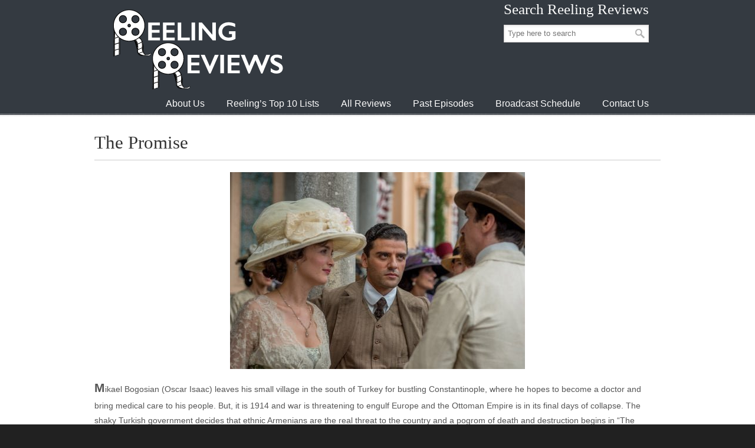

--- FILE ---
content_type: text/html; charset=UTF-8
request_url: https://www.reelingreviews.com/reviews/the-promise/
body_size: 13466
content:
<!DOCTYPE html>
<html lang="en-US">
<head>
		<meta charset="UTF-8">
	<meta name="viewport" content="width=device-width, initial-scale=1.0">
	<link rel="profile" href="https://gmpg.org/xfn/11">
	<style type="text/css">.wpfts-result-item .wpfts-smart-excerpt {}.wpfts-result-item .wpfts-not-found {color:#808080;font-size:0.9em;}.wpfts-result-item .wpfts-score {color:#006621;font-size:0.9em;}.wpfts-shift {margin-left:40px;}.wpfts-result-item .wpfts-download-link {color:#006621;font-size:0.9em;}.wpfts-result-item .wpfts-file-size {color:#006621;font-size:0.9em;}</style><meta name='robots' content='index, follow, max-image-preview:large, max-snippet:-1, max-video-preview:-1' />

	<!-- This site is optimized with the Yoast SEO plugin v26.8 - https://yoast.com/product/yoast-seo-wordpress/ -->
	<title>The Promise - Reeling Reviews</title>
	<link rel="canonical" href="https://www.reelingreviews.com/reviews/the-promise/" />
	<meta property="og:locale" content="en_US" />
	<meta property="og:type" content="article" />
	<meta property="og:title" content="The Promise - Reeling Reviews" />
	<meta property="og:url" content="https://www.reelingreviews.com/reviews/the-promise/" />
	<meta property="og:site_name" content="Reeling Reviews" />
	<meta name="twitter:card" content="summary_large_image" />
	<script type="application/ld+json" class="yoast-schema-graph">{"@context":"https://schema.org","@graph":[{"@type":"WebPage","@id":"https://www.reelingreviews.com/reviews/the-promise/","url":"https://www.reelingreviews.com/reviews/the-promise/","name":"The Promise - Reeling Reviews","isPartOf":{"@id":"https://www.reelingreviews.com/#website"},"datePublished":"2020-01-10T17:14:11+00:00","breadcrumb":{"@id":"https://www.reelingreviews.com/reviews/the-promise/#breadcrumb"},"inLanguage":"en-US","potentialAction":[{"@type":"ReadAction","target":["https://www.reelingreviews.com/reviews/the-promise/"]}]},{"@type":"BreadcrumbList","@id":"https://www.reelingreviews.com/reviews/the-promise/#breadcrumb","itemListElement":[{"@type":"ListItem","position":1,"name":"Home","item":"https://www.reelingreviews.com/"},{"@type":"ListItem","position":2,"name":"Reviews","item":"https://www.reelingreviews.com/reviews/"},{"@type":"ListItem","position":3,"name":"The Promise"}]},{"@type":"WebSite","@id":"https://www.reelingreviews.com/#website","url":"https://www.reelingreviews.com/","name":"Reeling Reviews","description":"","potentialAction":[{"@type":"SearchAction","target":{"@type":"EntryPoint","urlTemplate":"https://www.reelingreviews.com/?s={search_term_string}"},"query-input":{"@type":"PropertyValueSpecification","valueRequired":true,"valueName":"search_term_string"}}],"inLanguage":"en-US"}]}</script>
	<!-- / Yoast SEO plugin. -->


<link rel="alternate" type="application/rss+xml" title="Reeling Reviews &raquo; Feed" href="https://www.reelingreviews.com/feed/" />
<link rel="alternate" type="application/rss+xml" title="Reeling Reviews &raquo; Comments Feed" href="https://www.reelingreviews.com/comments/feed/" />
<link rel="alternate" type="application/rss+xml" title="Reeling Reviews &raquo; The Promise Comments Feed" href="https://www.reelingreviews.com/reviews/the-promise/feed/" />
<link rel="alternate" title="oEmbed (JSON)" type="application/json+oembed" href="https://www.reelingreviews.com/wp-json/oembed/1.0/embed?url=https%3A%2F%2Fwww.reelingreviews.com%2Freviews%2Fthe-promise%2F" />
<link rel="alternate" title="oEmbed (XML)" type="text/xml+oembed" href="https://www.reelingreviews.com/wp-json/oembed/1.0/embed?url=https%3A%2F%2Fwww.reelingreviews.com%2Freviews%2Fthe-promise%2F&#038;format=xml" />
<style id='wp-img-auto-sizes-contain-inline-css' type='text/css'>
img:is([sizes=auto i],[sizes^="auto," i]){contain-intrinsic-size:3000px 1500px}
/*# sourceURL=wp-img-auto-sizes-contain-inline-css */
</style>
<style id='wp-emoji-styles-inline-css' type='text/css'>

	img.wp-smiley, img.emoji {
		display: inline !important;
		border: none !important;
		box-shadow: none !important;
		height: 1em !important;
		width: 1em !important;
		margin: 0 0.07em !important;
		vertical-align: -0.1em !important;
		background: none !important;
		padding: 0 !important;
	}
/*# sourceURL=wp-emoji-styles-inline-css */
</style>
<style id='wp-block-library-inline-css' type='text/css'>
:root{--wp-block-synced-color:#7a00df;--wp-block-synced-color--rgb:122,0,223;--wp-bound-block-color:var(--wp-block-synced-color);--wp-editor-canvas-background:#ddd;--wp-admin-theme-color:#007cba;--wp-admin-theme-color--rgb:0,124,186;--wp-admin-theme-color-darker-10:#006ba1;--wp-admin-theme-color-darker-10--rgb:0,107,160.5;--wp-admin-theme-color-darker-20:#005a87;--wp-admin-theme-color-darker-20--rgb:0,90,135;--wp-admin-border-width-focus:2px}@media (min-resolution:192dpi){:root{--wp-admin-border-width-focus:1.5px}}.wp-element-button{cursor:pointer}:root .has-very-light-gray-background-color{background-color:#eee}:root .has-very-dark-gray-background-color{background-color:#313131}:root .has-very-light-gray-color{color:#eee}:root .has-very-dark-gray-color{color:#313131}:root .has-vivid-green-cyan-to-vivid-cyan-blue-gradient-background{background:linear-gradient(135deg,#00d084,#0693e3)}:root .has-purple-crush-gradient-background{background:linear-gradient(135deg,#34e2e4,#4721fb 50%,#ab1dfe)}:root .has-hazy-dawn-gradient-background{background:linear-gradient(135deg,#faaca8,#dad0ec)}:root .has-subdued-olive-gradient-background{background:linear-gradient(135deg,#fafae1,#67a671)}:root .has-atomic-cream-gradient-background{background:linear-gradient(135deg,#fdd79a,#004a59)}:root .has-nightshade-gradient-background{background:linear-gradient(135deg,#330968,#31cdcf)}:root .has-midnight-gradient-background{background:linear-gradient(135deg,#020381,#2874fc)}:root{--wp--preset--font-size--normal:16px;--wp--preset--font-size--huge:42px}.has-regular-font-size{font-size:1em}.has-larger-font-size{font-size:2.625em}.has-normal-font-size{font-size:var(--wp--preset--font-size--normal)}.has-huge-font-size{font-size:var(--wp--preset--font-size--huge)}.has-text-align-center{text-align:center}.has-text-align-left{text-align:left}.has-text-align-right{text-align:right}.has-fit-text{white-space:nowrap!important}#end-resizable-editor-section{display:none}.aligncenter{clear:both}.items-justified-left{justify-content:flex-start}.items-justified-center{justify-content:center}.items-justified-right{justify-content:flex-end}.items-justified-space-between{justify-content:space-between}.screen-reader-text{border:0;clip-path:inset(50%);height:1px;margin:-1px;overflow:hidden;padding:0;position:absolute;width:1px;word-wrap:normal!important}.screen-reader-text:focus{background-color:#ddd;clip-path:none;color:#444;display:block;font-size:1em;height:auto;left:5px;line-height:normal;padding:15px 23px 14px;text-decoration:none;top:5px;width:auto;z-index:100000}html :where(.has-border-color){border-style:solid}html :where([style*=border-top-color]){border-top-style:solid}html :where([style*=border-right-color]){border-right-style:solid}html :where([style*=border-bottom-color]){border-bottom-style:solid}html :where([style*=border-left-color]){border-left-style:solid}html :where([style*=border-width]){border-style:solid}html :where([style*=border-top-width]){border-top-style:solid}html :where([style*=border-right-width]){border-right-style:solid}html :where([style*=border-bottom-width]){border-bottom-style:solid}html :where([style*=border-left-width]){border-left-style:solid}html :where(img[class*=wp-image-]){height:auto;max-width:100%}:where(figure){margin:0 0 1em}html :where(.is-position-sticky){--wp-admin--admin-bar--position-offset:var(--wp-admin--admin-bar--height,0px)}@media screen and (max-width:600px){html :where(.is-position-sticky){--wp-admin--admin-bar--position-offset:0px}}

/*# sourceURL=wp-block-library-inline-css */
</style><style id='global-styles-inline-css' type='text/css'>
:root{--wp--preset--aspect-ratio--square: 1;--wp--preset--aspect-ratio--4-3: 4/3;--wp--preset--aspect-ratio--3-4: 3/4;--wp--preset--aspect-ratio--3-2: 3/2;--wp--preset--aspect-ratio--2-3: 2/3;--wp--preset--aspect-ratio--16-9: 16/9;--wp--preset--aspect-ratio--9-16: 9/16;--wp--preset--color--black: #000000;--wp--preset--color--cyan-bluish-gray: #abb8c3;--wp--preset--color--white: #ffffff;--wp--preset--color--pale-pink: #f78da7;--wp--preset--color--vivid-red: #cf2e2e;--wp--preset--color--luminous-vivid-orange: #ff6900;--wp--preset--color--luminous-vivid-amber: #fcb900;--wp--preset--color--light-green-cyan: #7bdcb5;--wp--preset--color--vivid-green-cyan: #00d084;--wp--preset--color--pale-cyan-blue: #8ed1fc;--wp--preset--color--vivid-cyan-blue: #0693e3;--wp--preset--color--vivid-purple: #9b51e0;--wp--preset--gradient--vivid-cyan-blue-to-vivid-purple: linear-gradient(135deg,rgb(6,147,227) 0%,rgb(155,81,224) 100%);--wp--preset--gradient--light-green-cyan-to-vivid-green-cyan: linear-gradient(135deg,rgb(122,220,180) 0%,rgb(0,208,130) 100%);--wp--preset--gradient--luminous-vivid-amber-to-luminous-vivid-orange: linear-gradient(135deg,rgb(252,185,0) 0%,rgb(255,105,0) 100%);--wp--preset--gradient--luminous-vivid-orange-to-vivid-red: linear-gradient(135deg,rgb(255,105,0) 0%,rgb(207,46,46) 100%);--wp--preset--gradient--very-light-gray-to-cyan-bluish-gray: linear-gradient(135deg,rgb(238,238,238) 0%,rgb(169,184,195) 100%);--wp--preset--gradient--cool-to-warm-spectrum: linear-gradient(135deg,rgb(74,234,220) 0%,rgb(151,120,209) 20%,rgb(207,42,186) 40%,rgb(238,44,130) 60%,rgb(251,105,98) 80%,rgb(254,248,76) 100%);--wp--preset--gradient--blush-light-purple: linear-gradient(135deg,rgb(255,206,236) 0%,rgb(152,150,240) 100%);--wp--preset--gradient--blush-bordeaux: linear-gradient(135deg,rgb(254,205,165) 0%,rgb(254,45,45) 50%,rgb(107,0,62) 100%);--wp--preset--gradient--luminous-dusk: linear-gradient(135deg,rgb(255,203,112) 0%,rgb(199,81,192) 50%,rgb(65,88,208) 100%);--wp--preset--gradient--pale-ocean: linear-gradient(135deg,rgb(255,245,203) 0%,rgb(182,227,212) 50%,rgb(51,167,181) 100%);--wp--preset--gradient--electric-grass: linear-gradient(135deg,rgb(202,248,128) 0%,rgb(113,206,126) 100%);--wp--preset--gradient--midnight: linear-gradient(135deg,rgb(2,3,129) 0%,rgb(40,116,252) 100%);--wp--preset--font-size--small: 12px;--wp--preset--font-size--medium: 18px;--wp--preset--font-size--large: 34px;--wp--preset--font-size--x-large: 42px;--wp--preset--font-size--normal: 14px;--wp--preset--font-size--larger: 48px;--wp--preset--spacing--20: 0.44rem;--wp--preset--spacing--30: 0.67rem;--wp--preset--spacing--40: 1rem;--wp--preset--spacing--50: 1.5rem;--wp--preset--spacing--60: 2.25rem;--wp--preset--spacing--70: 3.38rem;--wp--preset--spacing--80: 5.06rem;--wp--preset--shadow--natural: 6px 6px 9px rgba(0, 0, 0, 0.2);--wp--preset--shadow--deep: 12px 12px 50px rgba(0, 0, 0, 0.4);--wp--preset--shadow--sharp: 6px 6px 0px rgba(0, 0, 0, 0.2);--wp--preset--shadow--outlined: 6px 6px 0px -3px rgb(255, 255, 255), 6px 6px rgb(0, 0, 0);--wp--preset--shadow--crisp: 6px 6px 0px rgb(0, 0, 0);}:where(.is-layout-flex){gap: 0.5em;}:where(.is-layout-grid){gap: 0.5em;}body .is-layout-flex{display: flex;}.is-layout-flex{flex-wrap: wrap;align-items: center;}.is-layout-flex > :is(*, div){margin: 0;}body .is-layout-grid{display: grid;}.is-layout-grid > :is(*, div){margin: 0;}:where(.wp-block-columns.is-layout-flex){gap: 2em;}:where(.wp-block-columns.is-layout-grid){gap: 2em;}:where(.wp-block-post-template.is-layout-flex){gap: 1.25em;}:where(.wp-block-post-template.is-layout-grid){gap: 1.25em;}.has-black-color{color: var(--wp--preset--color--black) !important;}.has-cyan-bluish-gray-color{color: var(--wp--preset--color--cyan-bluish-gray) !important;}.has-white-color{color: var(--wp--preset--color--white) !important;}.has-pale-pink-color{color: var(--wp--preset--color--pale-pink) !important;}.has-vivid-red-color{color: var(--wp--preset--color--vivid-red) !important;}.has-luminous-vivid-orange-color{color: var(--wp--preset--color--luminous-vivid-orange) !important;}.has-luminous-vivid-amber-color{color: var(--wp--preset--color--luminous-vivid-amber) !important;}.has-light-green-cyan-color{color: var(--wp--preset--color--light-green-cyan) !important;}.has-vivid-green-cyan-color{color: var(--wp--preset--color--vivid-green-cyan) !important;}.has-pale-cyan-blue-color{color: var(--wp--preset--color--pale-cyan-blue) !important;}.has-vivid-cyan-blue-color{color: var(--wp--preset--color--vivid-cyan-blue) !important;}.has-vivid-purple-color{color: var(--wp--preset--color--vivid-purple) !important;}.has-black-background-color{background-color: var(--wp--preset--color--black) !important;}.has-cyan-bluish-gray-background-color{background-color: var(--wp--preset--color--cyan-bluish-gray) !important;}.has-white-background-color{background-color: var(--wp--preset--color--white) !important;}.has-pale-pink-background-color{background-color: var(--wp--preset--color--pale-pink) !important;}.has-vivid-red-background-color{background-color: var(--wp--preset--color--vivid-red) !important;}.has-luminous-vivid-orange-background-color{background-color: var(--wp--preset--color--luminous-vivid-orange) !important;}.has-luminous-vivid-amber-background-color{background-color: var(--wp--preset--color--luminous-vivid-amber) !important;}.has-light-green-cyan-background-color{background-color: var(--wp--preset--color--light-green-cyan) !important;}.has-vivid-green-cyan-background-color{background-color: var(--wp--preset--color--vivid-green-cyan) !important;}.has-pale-cyan-blue-background-color{background-color: var(--wp--preset--color--pale-cyan-blue) !important;}.has-vivid-cyan-blue-background-color{background-color: var(--wp--preset--color--vivid-cyan-blue) !important;}.has-vivid-purple-background-color{background-color: var(--wp--preset--color--vivid-purple) !important;}.has-black-border-color{border-color: var(--wp--preset--color--black) !important;}.has-cyan-bluish-gray-border-color{border-color: var(--wp--preset--color--cyan-bluish-gray) !important;}.has-white-border-color{border-color: var(--wp--preset--color--white) !important;}.has-pale-pink-border-color{border-color: var(--wp--preset--color--pale-pink) !important;}.has-vivid-red-border-color{border-color: var(--wp--preset--color--vivid-red) !important;}.has-luminous-vivid-orange-border-color{border-color: var(--wp--preset--color--luminous-vivid-orange) !important;}.has-luminous-vivid-amber-border-color{border-color: var(--wp--preset--color--luminous-vivid-amber) !important;}.has-light-green-cyan-border-color{border-color: var(--wp--preset--color--light-green-cyan) !important;}.has-vivid-green-cyan-border-color{border-color: var(--wp--preset--color--vivid-green-cyan) !important;}.has-pale-cyan-blue-border-color{border-color: var(--wp--preset--color--pale-cyan-blue) !important;}.has-vivid-cyan-blue-border-color{border-color: var(--wp--preset--color--vivid-cyan-blue) !important;}.has-vivid-purple-border-color{border-color: var(--wp--preset--color--vivid-purple) !important;}.has-vivid-cyan-blue-to-vivid-purple-gradient-background{background: var(--wp--preset--gradient--vivid-cyan-blue-to-vivid-purple) !important;}.has-light-green-cyan-to-vivid-green-cyan-gradient-background{background: var(--wp--preset--gradient--light-green-cyan-to-vivid-green-cyan) !important;}.has-luminous-vivid-amber-to-luminous-vivid-orange-gradient-background{background: var(--wp--preset--gradient--luminous-vivid-amber-to-luminous-vivid-orange) !important;}.has-luminous-vivid-orange-to-vivid-red-gradient-background{background: var(--wp--preset--gradient--luminous-vivid-orange-to-vivid-red) !important;}.has-very-light-gray-to-cyan-bluish-gray-gradient-background{background: var(--wp--preset--gradient--very-light-gray-to-cyan-bluish-gray) !important;}.has-cool-to-warm-spectrum-gradient-background{background: var(--wp--preset--gradient--cool-to-warm-spectrum) !important;}.has-blush-light-purple-gradient-background{background: var(--wp--preset--gradient--blush-light-purple) !important;}.has-blush-bordeaux-gradient-background{background: var(--wp--preset--gradient--blush-bordeaux) !important;}.has-luminous-dusk-gradient-background{background: var(--wp--preset--gradient--luminous-dusk) !important;}.has-pale-ocean-gradient-background{background: var(--wp--preset--gradient--pale-ocean) !important;}.has-electric-grass-gradient-background{background: var(--wp--preset--gradient--electric-grass) !important;}.has-midnight-gradient-background{background: var(--wp--preset--gradient--midnight) !important;}.has-small-font-size{font-size: var(--wp--preset--font-size--small) !important;}.has-medium-font-size{font-size: var(--wp--preset--font-size--medium) !important;}.has-large-font-size{font-size: var(--wp--preset--font-size--large) !important;}.has-x-large-font-size{font-size: var(--wp--preset--font-size--x-large) !important;}
/*# sourceURL=global-styles-inline-css */
</style>

<style id='classic-theme-styles-inline-css' type='text/css'>
/*! This file is auto-generated */
.wp-block-button__link{color:#fff;background-color:#32373c;border-radius:9999px;box-shadow:none;text-decoration:none;padding:calc(.667em + 2px) calc(1.333em + 2px);font-size:1.125em}.wp-block-file__button{background:#32373c;color:#fff;text-decoration:none}
/*# sourceURL=/wp-includes/css/classic-themes.min.css */
</style>
<link rel='stylesheet' id='ab-au-front-css' href='https://www.reelingreviews.com/wp-content/plugins/ab-automatic-updates/css/front-style.css?ver=6.9' type='text/css' media='all' />
<link rel='stylesheet' id='ap-front-css' href='https://www.reelingreviews.com/wp-content/plugins/alphabetic-pagination/css/front-style.css?ver=1770107081' type='text/css' media='all' />
<link rel='stylesheet' id='ap-mobile-css' href='https://www.reelingreviews.com/wp-content/plugins/alphabetic-pagination/css/mobile.css?ver=1770107081' type='text/css' media='all' />
<link rel='stylesheet' id='essential-grid-plugin-settings-css' href='https://www.reelingreviews.com/wp-content/plugins/essential-grid/public/assets/css/settings.css?ver=3.0.11' type='text/css' media='all' />
<link rel='stylesheet' id='tp-fontello-css' href='https://www.reelingreviews.com/wp-content/plugins/essential-grid/public/assets/font/fontello/css/fontello.css?ver=3.0.11' type='text/css' media='all' />
<link rel='stylesheet' id='wpfts_jquery-ui-styles-css' href='https://www.reelingreviews.com/wp-content/plugins/fulltext-search/style/wpfts_autocomplete.css?ver=1.79.274' type='text/css' media='all' />
<link rel='stylesheet' id='u-design-reset-css' href='https://www.reelingreviews.com/wp-content/themes/u-design/assets/css/frontend/layout/reset.css?ver=1.0' type='text/css' media='screen' />
<link rel='stylesheet' id='u-design-grid-960-css' href='https://www.reelingreviews.com/wp-content/themes/u-design/assets/css/frontend/layout/960.css?ver=1.0' type='text/css' media='screen' />
<link rel='stylesheet' id='u-design-superfish_menu-css' href='https://www.reelingreviews.com/wp-content/themes/u-design/inc/frontend/superfish-menu/css/superfish.css?ver=1.7.2' type='text/css' media='screen' />
<link rel='stylesheet' id='u-design-pretty_photo-css' href='https://www.reelingreviews.com/wp-content/themes/u-design/inc/frontend/prettyPhoto/css/prettyPhoto.css?ver=3.1.6' type='text/css' media='screen' />
<link rel='stylesheet' id='u-design-font-awesome-css' href='https://www.reelingreviews.com/wp-content/themes/u-design/inc/shared/font-awesome/css/font-awesome.min.css?ver=3.4.18' type='text/css' media='screen' />
<link rel='stylesheet' id='u-design-style-css' href='https://www.reelingreviews.com/wp-content/themes/u-design/assets/css/frontend/global/style.css?ver=3.4.18' type='text/css' media='screen' />
<link rel='stylesheet' id='u-design-custom-style-css' href='https://www.reelingreviews.com/wp-content/themes/u-design/assets/css/frontend/global/custom_style.css?ver=3.4.18.1628531675' type='text/css' media='screen' />
<link rel='stylesheet' id='u-design-style-orig-css' href='https://www.reelingreviews.com/wp-content/themes/u-design-child/style.css?ver=3.4.18.1642526678' type='text/css' media='screen' />
<link rel='stylesheet' id='wp-pagenavi-css' href='https://www.reelingreviews.com/wp-content/plugins/wp-pagenavi/pagenavi-css.css?ver=2.70' type='text/css' media='all' />
<script type="text/javascript" src="https://www.reelingreviews.com/wp-includes/js/jquery/jquery.min.js?ver=3.7.1" id="jquery-core-js"></script>
<script type="text/javascript" src="https://www.reelingreviews.com/wp-includes/js/jquery/jquery-migrate.min.js?ver=3.4.1" id="jquery-migrate-js"></script>
<script type="text/javascript" id="ap-front-js-extra">
/* <![CDATA[ */
var ap_object = {"ap_pro":"true","reset_theme":"dark","page_id":"9674","ap_lang":"english","ap_disable":"1"};
//# sourceURL=ap-front-js-extra
/* ]]> */
</script>
<script type="text/javascript" src="https://www.reelingreviews.com/wp-content/plugins/alphabetic-pagination/js/scripts.js?ver=6.9" id="ap-front-js"></script>
<script type="text/javascript" id="ap-front-js-after">
/* <![CDATA[ */

			jQuery(document).ready(function($) {
			    
			setTimeout(function(){	
			//console.log(".ap_pagination");
			if($(".ap_pagination").length){
			$(".ap_pagination").eq(0).show();
			} }, 1000);
			
			});
			
//# sourceURL=ap-front-js-after
/* ]]> */
</script>
<script type="text/javascript" src="https://www.reelingreviews.com/wp-content/plugins/alphabetic-pagination/js/jquery.blockUI.js?ver=6.9" id="jquery.blockUI-js"></script>
<script type="text/javascript" src="https://www.reelingreviews.com/wp-includes/js/jquery/ui/core.min.js?ver=1.13.3" id="jquery-ui-core-js"></script>
<script type="text/javascript" src="https://www.reelingreviews.com/wp-includes/js/jquery/ui/menu.min.js?ver=1.13.3" id="jquery-ui-menu-js"></script>
<script type="text/javascript" src="https://www.reelingreviews.com/wp-includes/js/dist/dom-ready.min.js?ver=f77871ff7694fffea381" id="wp-dom-ready-js"></script>
<script type="text/javascript" src="https://www.reelingreviews.com/wp-includes/js/dist/hooks.min.js?ver=dd5603f07f9220ed27f1" id="wp-hooks-js"></script>
<script type="text/javascript" src="https://www.reelingreviews.com/wp-includes/js/dist/i18n.min.js?ver=c26c3dc7bed366793375" id="wp-i18n-js"></script>
<script type="text/javascript" id="wp-i18n-js-after">
/* <![CDATA[ */
wp.i18n.setLocaleData( { 'text direction\u0004ltr': [ 'ltr' ] } );
//# sourceURL=wp-i18n-js-after
/* ]]> */
</script>
<script type="text/javascript" src="https://www.reelingreviews.com/wp-includes/js/dist/a11y.min.js?ver=cb460b4676c94bd228ed" id="wp-a11y-js"></script>
<script type="text/javascript" src="https://www.reelingreviews.com/wp-includes/js/jquery/ui/autocomplete.min.js?ver=1.13.3" id="jquery-ui-autocomplete-js"></script>
<script type="text/javascript" src="https://www.reelingreviews.com/wp-content/plugins/fulltext-search/js/wpfts_frontend.js?ver=1.79.274" id="wpfts_frontend-js"></script>
<script></script><link rel="https://api.w.org/" href="https://www.reelingreviews.com/wp-json/" /><link rel="alternate" title="JSON" type="application/json" href="https://www.reelingreviews.com/wp-json/wp/v2/reviews/9674" /><link rel="EditURI" type="application/rsd+xml" title="RSD" href="https://www.reelingreviews.com/xmlrpc.php?rsd" />
<link rel='shortlink' href='https://www.reelingreviews.com/?p=9674' />
<script type="text/javascript">
		document.wpfts_ajaxurl = "https://www.reelingreviews.com/wp-admin/admin-ajax.php";
	</script>
<!-- StarBox - the Author Box for Humans 3.5.4, visit: https://wordpress.org/plugins/starbox/ -->
<!-- /StarBox - the Author Box for Humans -->

<link rel='stylesheet' id='4bb354f0e4-css' href='https://www.reelingreviews.com/wp-content/plugins/starbox/themes/business/css/frontend.min.css?ver=3.5.4' type='text/css' media='all' />
<script type="text/javascript" src="https://www.reelingreviews.com/wp-content/plugins/starbox/themes/business/js/frontend.min.js?ver=3.5.4" id="f282f7b512-js"></script>
<link rel='stylesheet' id='36a60a214f-css' href='https://www.reelingreviews.com/wp-content/plugins/starbox/themes/admin/css/hidedefault.min.css?ver=3.5.4' type='text/css' media='all' />
<meta name="generator" content="Powered by WPBakery Page Builder - drag and drop page builder for WordPress."/>
<link rel="pingback" href="https://www.reelingreviews.com/xmlrpc.php" />
<noscript><style> .wpb_animate_when_almost_visible { opacity: 1; }</style></noscript>	</head>
<body  class="wp-singular reviews-template-default single single-reviews postid-9674 single-format-standard wp-embed-responsive wp-theme-u-design wp-child-theme-u-design-child  u-design-menu-drop-shadows-on top-bg-color-dark wpb-js-composer js-comp-ver-8.2 vc_responsive udesign-is-global-page-width udesign-fa no_title_section">
		
	<div id="wrapper-1">
					<header id="top-wrapper">
								<div id="top-elements" class="container_24">
							<div id="logo" class="grid_14">
							<div class="site-name"><a title="Reeling Reviews" href="https://www.reelingreviews.com">Reeling Reviews</a></div>
					</div>
				<div class="social-media-area grid_9 prefix_15">
		<div class="social_media_top widget_search substitute_widget_class"><h3 class="social_media_title">Search Reeling Reviews</h3>	<form role="search" method="get" id="searchform" class="searchform" action="https://www.reelingreviews.com/" >
		<div>
			<label class="screen-reader-text" for="search-field">Search for:</label>
			<input type="text" id="search-field" name="s" value="" placeholder="Type here to search">
			<input type="submit" id="searchsubmit" value="Search" />
		</div>
	</form>
	</div>			</div><!-- end social-media-area -->
						</div>
				<!-- end top-elements -->
						<div class="clear"></div>
		<nav id="main-menu">
			<div id="dropdown-holder" class="container_24">
				<div id="navigation-menu" class="navigation-menu"><ul id="main-top-menu" class="sf-menu"><li id="menu-item-16661" class="menu-item menu-item-type-post_type menu-item-object-page menu-item-16661"><a href="https://www.reelingreviews.com/about-us/"><span>About Us</span></a></li>
<li id="menu-item-16724" class="menu-item menu-item-type-custom menu-item-object-custom menu-item-16724"><a href="/top10s/"><span>Reeling&#8217;s Top 10 Lists</span></a></li>
<li id="menu-item-11453" class="menu-item menu-item-type-custom menu-item-object-custom menu-item-11453"><a href="/reviews"><span>All Reviews</span></a></li>
<li id="menu-item-16653" class="menu-item menu-item-type-custom menu-item-object-custom menu-item-16653"><a href="/reel/"><span>Past Episodes</span></a></li>
<li id="menu-item-16666" class="menu-item menu-item-type-post_type menu-item-object-page menu-item-16666"><a href="https://www.reelingreviews.com/broadcast-schedule/"><span>Broadcast Schedule</span></a></li>
<li id="menu-item-16736" class="menu-item menu-item-type-post_type menu-item-object-page menu-item-16736"><a href="https://www.reelingreviews.com/contact-us/"><span>Contact Us</span></a></li>
</ul></div>			</div>
			<!-- end dropdown-holder -->
		</nav>
		<!-- end top-main-menu -->
				</header>
			<!-- end top-wrapper -->
					<div class="clear"></div>

		
			<section id="page-content">

			<div class="no-breadcrumbs-padding"></div>
<div id="primary" class="content-area">
 <main id="main" class="site-main" role="main">
      <h1>The Promise</h1>
    <hr />
    <center><img src="https://www.reelingreviews.com/wp-content/uploads/2020/01/thepromisepic.jpg" /></center>
    <p class="summary">Mikael Bogosian (Oscar Isaac) leaves his small village in the south of Turkey for bustling Constantinople, where he hopes to become a doctor and bring medical care to his people. But, it is 1914 and war is threatening to engulf Europe and the Ottoman Empire is in its final days of collapse. The shaky Turkish government decides that ethnic Armenians are the real threat to the country and a pogrom of death and destruction begins in &ldquo;The Promise.&rdquo;</p>
    <div class="review_button_container">
                <span class="review_button"><a href="#laura">Laura's Review</a></span>
                        <span class="review_spacer"></span>
                        <span class="review_button"><a href="#robin">Robins's Review</a></span>
            </div>
        <div class="review_button_container">
        <span class="review_button"><a href="/reel/662/">Watch the Reel</a></span>
    </div>
        <hr />
            <h3 id="laura">Laura's Review: C+</h3>
    <p class="review">In 1914 Siroun, Turkey, Mikael Pogosian (Oscar Isaac) dreams of expanding the services of the apothecary run by his parents. He becomes engaged to Maral (Angela Sarafyan, HBO&#039;s &#039;Westworld&#039;), whose dowry will enable him to attend medical school in Constantinopole. Staying with his well-to-do uncle, Mikael meets the beautiful Ana (Charlotte Le Bon, &quot;The Walk&quot;). He is smitten, but until they are thrown together in an outbreak of Turkish violence, he respects her relationship with American journalist Chris Myers (Christian Bale) and his own responsibility to &quot;The Promise.&quot; The passion project of former MGM head Kirk Kerkorian, who died as the film went into production, was always a risk, a financial gamble sure to enrage the Turkish government who long denied the Armenian genocide (the film&#039;s backers have pointed to its low IMDB score, amassed from 27 times more people who could have possibly seen the film at the time). It is a story that has been all but ignored cinematically (there are a few exceptions, Atom Egoyan&#039;s 2002 film-within-a-film &quot;Ararat&quot; probably the most well known). Unfortunately, as brought to the screen by cowriter (with Robin Swicord)/director Terry George (&quot;Hotel Rwanda&quot;), that may still be the case. Its fictional love triangle characters may add geographical scope, but the film is a Europudding which never articulates why the Turks wished to obliterate the Armenians in the first place. The film is worthwhile to understand the horrors faced by an entire race during WWI, something that was extensively reported in the U.S. Mikael endures endless tragedies, including the loss of his entire village (save his mother Marta, played by Iranian-American actress Shohreh Aghdashloo) and the Turk (Dutch-Tunisian actor Marwan Kenzari, 2016&#039;s &quot;Ben-Hur&quot;) who stood up to his father to befriend him. Casting is frequently the problem here, Kewpie doll French Canadian actress Le Bon an odd choice indeed for the committed Armenian she portrays here. Big names pop up distractingly in what amount to cameos (Look, there&#039;s James Crowwell as the American Ambassador! Is that Tom Hollander as an imprisoned Armenian clown? Rade Serbedzija flashes by as the Mayor of Basak. Jean Reno looks stern as a French Naval Captain.) George&#039;s climax emphasizes romantic loss over national tragedy before an uplifting Watertown, Massachusetts conclusion. My home town is indeed the third largest Armenian population in the United States, but it never, ever looked like this. Grade:</p>
    <br />
                <hr />
    <h3 id="robin">Robin's Review: B</h3>
    <p class="review">The Armenian genocide (which occurred or did not, depending on opinion &ndash; occurred, in my opinion) is the backdrop for this story of a love triangle amidst the turmoil of war. Mikael meets beautiful, cosmopolitan fellow Armenian, Ana (Charlotte Le Bon), newly arrived in Constantinople from Paris on her way to her father&rsquo;s funeral. Her travelling companion, Chris Meyers (Christian Bale), is a hotshot American photojournalist there to cover the fall of the Ottomans , but also to be with Ana. The obvious love triangle that develops is carried through the film. But, it is just the backdrop for the real message of &ldquo;The Promise.&rdquo; The filmmakers wear their hearts on their sleeves as they use the canvas of cinema to bring home the horror of the Armenian genocide - an act, to this day, denied by the Turkish government. The horrors of that mass murder of innocents is shown in microcosm as Mikael, Ana and Chris put aside their romantic conflicts for the better good and save Mikael&rsquo;s village. The actors do a solid job but, as I said, the story is really to bring to light, with visual impact, the long buried inhuman genocide of hundreds of thousands, if not millions, of people whose &ldquo;crime&rdquo; was living in peace with their neighbors &ndash; until that peace came to a crashing end at the hands of despots. It is a story that should be known and &ldquo;The Promise&rdquo; does a solid, credible job in telling it.</p>
        
   </main><!-- #main -->
</div><!-- #primary -->

 
</section><!-- end page-content -->

<div class="clear"></div>


		<section id="bottom-bg">
			<div id="bottom" class="container_24">
				<div class="bottom-content-padding">
					<div id='bottom_1' class='one_fourth'><div class='column-content-wrapper'><div class="widget_text bottom-col-content widget_custom_html substitute_widget_class"><h3 class="bottom-col-title">REELING IS A PROUD MEMBER OF&#8230;</h3><div class="textwidget custom-html-widget"><a href="https://ofcs.org/" target="_blank"><img src="/wp-content/uploads/2020/03/ofcslogo1.gif" alt="Online Film Critics Society" /></a><br/>
<a href="http://www.criticschoice.com/" target="_blank"><img src="/wp-content/uploads/2020/03/bfcalogo1.gif" alt="Broadcast Film Critics Association"/></a><br/>

<p>Laura and Robin's reviews are also featured on <a href="https://www.rottentomatoes.com/" target="_blank">Rotten
Tomatoes</a>, the <a href="http://www.mrqe.com/" target="_blank">Movie Review Query Engine</a>, and the <a href="https://www.imdb.com/" target="_blank">IMDB</a>.</p></div></div></div></div><!-- end bottom_1 --><div id='bottom_2' class='one_fourth'><div class='column-content-wrapper'><div class="bottom-col-content widget_nav_menu custom-formatting"><h3 class="bottom-col-title">Site Map</h3><div class="menu-top-nav-container"><ul id="menu-top-nav" class="menu"><li class="menu-item menu-item-type-post_type menu-item-object-page menu-item-16661"><a href="https://www.reelingreviews.com/about-us/">About Us</a></li>
<li class="menu-item menu-item-type-custom menu-item-object-custom menu-item-16724"><a href="/top10s/">Reeling&#8217;s Top 10 Lists</a></li>
<li class="menu-item menu-item-type-custom menu-item-object-custom menu-item-11453"><a href="/reviews">All Reviews</a></li>
<li class="menu-item menu-item-type-custom menu-item-object-custom menu-item-16653"><a href="/reel/">Past Episodes</a></li>
<li class="menu-item menu-item-type-post_type menu-item-object-page menu-item-16666"><a href="https://www.reelingreviews.com/broadcast-schedule/">Broadcast Schedule</a></li>
<li class="menu-item menu-item-type-post_type menu-item-object-page menu-item-16736"><a href="https://www.reelingreviews.com/contact-us/">Contact Us</a></li>
</ul></div></div></div></div><!-- end bottom_2 --><div id='bottom_3' class='one_fourth'><div class='column-content-wrapper'><div class="bottom-col-content widget_text substitute_widget_class"><h3 class="bottom-col-title">Reeling: The Movie Review Show</h3>			<div class="textwidget"><p>has been produced by Robin and Laura Clifford at the Malden, Massachusetts cable access television station, MATV, since March 16, 1991.</p>
</div>
		</div></div></div><!-- end bottom_3 --><div id='bottom_4' class='one_fourth last_column'><div class='column-content-wrapper'><div class="bottom-col-content widget_search substitute_widget_class"><div class="wpfts_widget wpfts_search_widget presetid-default">
						<form role="search" class="wpfts_search_form-default search-form  wpfts_autocomplete" action="https://www.reelingreviews.com/" method="get">
						<label>
				<span class="screen-reader-text">Search for:</span>
				<input type="search" class="search-field" placeholder="" value="" name="s">
			</label>
			<input type="submit" class="search-submit" value="">		</form>
		</div>
		</div><div class="widget_text bottom-col-content widget_custom_html substitute_widget_class"><h3 class="bottom-col-title">RSS Feeds</h3><div class="textwidget custom-html-widget"><div>
<ul class="feeds">
    <li><a href="/reels/feed/" title="The latest Episodes in RSS">Reels <abbr title="Really Simple Syndication">RSS</abbr></a></li>
    <li><a href="/reviews/feed/" title="The latest Reviews in RSS">Reviews <abbr title="Really Simple Syndication">RSS</abbr></a></li>
</ul>
</div></div></div></div></div><!-- end bottom_4 -->				</div><!-- end bottom-content-padding -->

			</div><!-- end bottom -->

		</section><!-- end bottom-bg -->

		<div class="clear"></div>

					<div class="push"></div>
			<div class="clear"></div>

			</div><!-- end wrapper-1 -->
			<footer id="footer-bg">

		<div id="footer" class="container_24 footer-top">

			
<div id="footer_text" class="grid_20">
	© 2020 <strong>Reeling Reviews</strong></div>

					<a href="#" id="back-to-top-fixed" style="display: none"><span class="fa fa-angle-up"></span><span class="back-to-top">Back to Top</span></a>
			
		</div>

	</footer><!-- end footer-bg -->

	<div class="clear"></div>
	<script type="speculationrules">
{"prefetch":[{"source":"document","where":{"and":[{"href_matches":"/*"},{"not":{"href_matches":["/wp-*.php","/wp-admin/*","/wp-content/uploads/*","/wp-content/*","/wp-content/plugins/*","/wp-content/themes/u-design-child/*","/wp-content/themes/u-design/*","/*\\?(.+)"]}},{"not":{"selector_matches":"a[rel~=\"nofollow\"]"}},{"not":{"selector_matches":".no-prefetch, .no-prefetch a"}}]},"eagerness":"conservative"}]}
</script>
<script>var ajaxRevslider;function rsCustomAjaxContentLoadingFunction(){ajaxRevslider=function(obj){var content='',data={action:'revslider_ajax_call_front',client_action:'get_slider_html',token:'c0bf93a214',type:obj.type,id:obj.id,aspectratio:obj.aspectratio};jQuery.ajax({type:'post',url:'https://www.reelingreviews.com/wp-admin/admin-ajax.php',dataType:'json',data:data,async:false,success:function(ret,textStatus,XMLHttpRequest){if(ret.success==true)content=ret.data;},error:function(e){console.log(e);}});return content;};var ajaxRemoveRevslider=function(obj){return jQuery(obj.selector+' .rev_slider').revkill();};if(jQuery.fn.tpessential!==undefined)if(typeof(jQuery.fn.tpessential.defaults)!=='undefined')jQuery.fn.tpessential.defaults.ajaxTypes.push({type:'revslider',func:ajaxRevslider,killfunc:ajaxRemoveRevslider,openAnimationSpeed:0.3});}var rsCustomAjaxContent_Once=false;if(document.readyState==="loading")document.addEventListener('readystatechange',function(){if((document.readyState==="interactive"||document.readyState==="complete")&&!rsCustomAjaxContent_Once){rsCustomAjaxContent_Once=true;rsCustomAjaxContentLoadingFunction();}});else{rsCustomAjaxContent_Once=true;rsCustomAjaxContentLoadingFunction();}</script>			<style type="text/css">
            ul.ap_pagination:nth-child(1){
                display:table;
				margin:0;
				padding:0;
            }
			
			ul.ap_miami {
				border: 1px solid #555;
				border-radius: 50px;
			}
			ul.ap_miami li{
				width:3.4% !important;
				
			}
			ul.ap_miami li a,
			ul.ap_miami li a:hover,
			ul.ap_miami li a:visited{
				
				background: none repeat scroll 0 0 #555;
				border: 1px solid #333;
				border-radius: 3px;
				box-shadow: 0 3px 5px -1px #ccc;
				color: #fff !important;
				display: block;
				float: left;
				margin: 2px 5px 2px 0;
				padding: 9px 12px 8px;
				text-decoration: none;
				width: 32%;	
			}
			ul.ap_miami li a.selected,
			ul.ap_miami li a.selected:visited{
				background: none repeat scroll 0 0 #999;
				border: 1px solid #777;
				color: #fff;
			}			
						

	</style>
	<script type="text/javascript" language="javascript">
			
			var ap_selected_class = '';
			
			function ap_encode_utf8(s) {
			  return unescape(encodeURIComponent(s));
			}
			
			function ap_decode_utf8(s) {
			  return decodeURIComponent(escape(s));
			}
			
			function setup_ap_js(outer, inner, item_separator, $){
				
				var last_type = '';
				var last_alphabet = '';
				
				if(item_separator!='' && $(item_separator).length>0){
					$(item_separator).addClass('item_separator');
				}
				
				$.each($(outer), function(){
					
					var regx = /[A-Za-z]/;
					var wrapper_class = 'ap_wrappers';
					var alphabet = $.trim($(this).find(inner).html());
					alphabet = alphabet.substring(0, 1);
					var actual_alphabet = alphabet;
					
					if($.isNumeric(alphabet)){
						wrapper_class += ' item_numeric';
						last_type = 'numeric';
						
					}else if(regx.test(alphabet) || (ap_object.ap_lang!='english')){
						alphabet = 'item_'+alphabet;
						last_type = 'alphabet';
					}else{

						switch (last_type) {
							case 'numeric':
								wrapper_class += ' item_numeric';
								alphabet = last_alphabet;
							break;							
							case 'alphabet':
								alphabet = 'item_'+last_alphabet;							
							break;
						}
						last_type = 'character';
					} 
					
					alphabet = alphabet.toLowerCase();
					
					if(last_type != 'character'){
						last_alphabet = actual_alphabet;					
					}
					
					$(this).addClass(wrapper_class+' '+alphabet);
					
					
					
				});
				
				$.each($('ul.ap_pagination li'), function(){
					
					$(this).attr('class', $(this).attr('class').toLowerCase());
					var obj = $(this).find('a');
					
					if(obj.length==0){
						$(this).html('<a>'+$(this).html()+'</a>');
					}
				});
				
				$.each($('ul.ap_pagination li'), function(){
					var alphabets = $.trim($(this).attr('class')).split(' ');
					var obj = $(this).find('a');
					var alphabet_exists = false;
					$.each(alphabets, function(i, alphabet){
						if(alphabet && alphabet!='ap-empty'){
							alphabet = alphabet.replace('ap_', 'item_');
							if($('.ap_wrappers.'+alphabet).length>0 && !alphabet_exists){
								alphabet_exists = true;
							}
						}
					});	
					if(!alphabet_exists && obj.length>0){
						obj.parent().html(obj.html()).addClass('ap-empty');
					}	
				});
				if($('ul.ap_pagination:visible').length==0){
					$('ul.ap_pagination').eq(0).show();
				}
				$('.ap_reset').removeClass('ap-empty');
				
				$('body').on('click', 'ul.ap_pagination li a', function(){
					var wrapper_class = '.ap_wrappers';
					var alphabets = $.trim($(this).closest('li').attr('class')).split(' ');
					
					ap_item_selected_javascript_func();					$(wrapper_class).parent().find('.item_separator').hide();
					$(wrapper_class).hide();
					$(this).closest('ul').find('li a').removeClass('selected');
					$(this).closest('ul').find('li.ap-selected').removeClass('ap-selected');
					$(this).addClass('selected');
					$(this).closest('li').addClass('ap-selected');
					
					ap_selected_class = '';
					$('div.ap_jquery_result_filter input').val('');
										
					$.each(alphabets, function(i, alphabet){
						
						//console.log(wrapper_class+'.'+alphabet);
						
						if(alphabet){
							
							alphabet = alphabet.replace('ap_', 'item_');

							if($(wrapper_class+'.'+alphabet).next().hasClass('item_separator')){
								$(wrapper_class+'.'+alphabet).next().show();
							}
							$(wrapper_class+'.'+alphabet).show();
							ap_selected_class = wrapper_class+'.'+alphabet;
							
							
						}
						
					});
					
					window.dispatchEvent(new Event('resize'));
					
					
				});
				
				$('body').on('keyup', 'div.ap_jquery_result_filter input', function(){
					
					var filter_parent = $(this).parent();
					var is_separator = filter_parent.hasClass('ap_separator');
					
					//console.log(is_separator);
					
					var value = $(this).val().toLowerCase();
					var toggle_bool = false;
					
					if(ap_selected_class != ''){
						$(ap_selected_class).filter(function() {
							var node_item = $(this);
							if(!node_item.hasClass('ap_sep')){
								toggle_bool = (node_item.find(inner).text().toLowerCase().indexOf(value) > -1);
								
								if(toggle_bool){
									node_item.show();
								}else{
									node_item.hide();
								}
								
								if(is_separator){
									
									if(!node_item.next().hasClass('ap_sep')){
										node_item.next().addClass('ap_sep');
									}
																	
									if(toggle_bool){
										node_item.next().show();
									}else{
										node_item.next().hide();
									}
								}
							}
							
						});
					}else{
						$(outer).filter(function() {
							var node_item = $(this);
							
							if(!node_item.hasClass('ap_sep')){
								
							
								toggle_bool = (node_item.find(inner).text().toLowerCase().indexOf(value) > -1);
								
								if(toggle_bool){
									node_item.show();
								}else{
									node_item.hide();
								}
								
								//console.log(node_item);
								//console.log(node_item.next());
								
								
								if(is_separator){
									
									if(!node_item.next().hasClass('ap_sep')){
										node_item.next().addClass('ap_sep');
									}
																	
									if(toggle_bool){
										node_item.next().show();
									}else{
										node_item.next().hide();
									}
								}
								
							}
							
						});
					}
					
					window.dispatchEvent(new Event('resize'));

				});
			}
			
			jQuery(document).ready(function($){
			
			   		
						
			});
			
						//rendered ap_scripts
			</script>
	<script type="text/javascript" src="https://www.reelingreviews.com/wp-content/themes/u-design/inc/frontend/prettyPhoto/js/jquery.prettyPhoto.js?ver=3.1.6" id="pretty-photo-lib-js"></script>
<script type="text/javascript" id="pretty-photo-custom-params-js-extra">
/* <![CDATA[ */
var pretty_photo_custom_params = {"window_width_to_disable_pp":"0","pretty_photo_style_theme":"dark_rounded","disable_pretty_photo_gallery_overlay":null};
//# sourceURL=pretty-photo-custom-params-js-extra
/* ]]> */
</script>
<script type="text/javascript" src="https://www.reelingreviews.com/wp-content/themes/u-design/inc/frontend/prettyPhoto/custom_params.js?ver=3.1.6" id="pretty-photo-custom-params-js"></script>
<script type="text/javascript" src="https://www.reelingreviews.com/wp-content/themes/u-design/inc/frontend/superfish-menu/js/superfish.combined.js?ver=1.7.2" id="superfish-menu-js"></script>
<script type="text/javascript" id="udesign-scripts-js-extra">
/* <![CDATA[ */
var udesign_script_vars = {"search_widget_placeholder":"Type here to search","disable_smooth_scrolling_on_pages":null,"remove_fixed_menu_on_mobile":null};
//# sourceURL=udesign-scripts-js-extra
/* ]]> */
</script>
<script type="text/javascript" src="https://www.reelingreviews.com/wp-content/themes/u-design/assets/js/frontend/script.js?ver=1.0" id="udesign-scripts-js"></script>
<script type="text/javascript" src="https://www.reelingreviews.com/wp-includes/js/comment-reply.min.js?ver=6.9" id="comment-reply-js" async="async" data-wp-strategy="async" fetchpriority="low"></script>
<script id="wp-emoji-settings" type="application/json">
{"baseUrl":"https://s.w.org/images/core/emoji/17.0.2/72x72/","ext":".png","svgUrl":"https://s.w.org/images/core/emoji/17.0.2/svg/","svgExt":".svg","source":{"concatemoji":"https://www.reelingreviews.com/wp-includes/js/wp-emoji-release.min.js?ver=6.9"}}
</script>
<script type="module">
/* <![CDATA[ */
/*! This file is auto-generated */
const a=JSON.parse(document.getElementById("wp-emoji-settings").textContent),o=(window._wpemojiSettings=a,"wpEmojiSettingsSupports"),s=["flag","emoji"];function i(e){try{var t={supportTests:e,timestamp:(new Date).valueOf()};sessionStorage.setItem(o,JSON.stringify(t))}catch(e){}}function c(e,t,n){e.clearRect(0,0,e.canvas.width,e.canvas.height),e.fillText(t,0,0);t=new Uint32Array(e.getImageData(0,0,e.canvas.width,e.canvas.height).data);e.clearRect(0,0,e.canvas.width,e.canvas.height),e.fillText(n,0,0);const a=new Uint32Array(e.getImageData(0,0,e.canvas.width,e.canvas.height).data);return t.every((e,t)=>e===a[t])}function p(e,t){e.clearRect(0,0,e.canvas.width,e.canvas.height),e.fillText(t,0,0);var n=e.getImageData(16,16,1,1);for(let e=0;e<n.data.length;e++)if(0!==n.data[e])return!1;return!0}function u(e,t,n,a){switch(t){case"flag":return n(e,"\ud83c\udff3\ufe0f\u200d\u26a7\ufe0f","\ud83c\udff3\ufe0f\u200b\u26a7\ufe0f")?!1:!n(e,"\ud83c\udde8\ud83c\uddf6","\ud83c\udde8\u200b\ud83c\uddf6")&&!n(e,"\ud83c\udff4\udb40\udc67\udb40\udc62\udb40\udc65\udb40\udc6e\udb40\udc67\udb40\udc7f","\ud83c\udff4\u200b\udb40\udc67\u200b\udb40\udc62\u200b\udb40\udc65\u200b\udb40\udc6e\u200b\udb40\udc67\u200b\udb40\udc7f");case"emoji":return!a(e,"\ud83e\u1fac8")}return!1}function f(e,t,n,a){let r;const o=(r="undefined"!=typeof WorkerGlobalScope&&self instanceof WorkerGlobalScope?new OffscreenCanvas(300,150):document.createElement("canvas")).getContext("2d",{willReadFrequently:!0}),s=(o.textBaseline="top",o.font="600 32px Arial",{});return e.forEach(e=>{s[e]=t(o,e,n,a)}),s}function r(e){var t=document.createElement("script");t.src=e,t.defer=!0,document.head.appendChild(t)}a.supports={everything:!0,everythingExceptFlag:!0},new Promise(t=>{let n=function(){try{var e=JSON.parse(sessionStorage.getItem(o));if("object"==typeof e&&"number"==typeof e.timestamp&&(new Date).valueOf()<e.timestamp+604800&&"object"==typeof e.supportTests)return e.supportTests}catch(e){}return null}();if(!n){if("undefined"!=typeof Worker&&"undefined"!=typeof OffscreenCanvas&&"undefined"!=typeof URL&&URL.createObjectURL&&"undefined"!=typeof Blob)try{var e="postMessage("+f.toString()+"("+[JSON.stringify(s),u.toString(),c.toString(),p.toString()].join(",")+"));",a=new Blob([e],{type:"text/javascript"});const r=new Worker(URL.createObjectURL(a),{name:"wpTestEmojiSupports"});return void(r.onmessage=e=>{i(n=e.data),r.terminate(),t(n)})}catch(e){}i(n=f(s,u,c,p))}t(n)}).then(e=>{for(const n in e)a.supports[n]=e[n],a.supports.everything=a.supports.everything&&a.supports[n],"flag"!==n&&(a.supports.everythingExceptFlag=a.supports.everythingExceptFlag&&a.supports[n]);var t;a.supports.everythingExceptFlag=a.supports.everythingExceptFlag&&!a.supports.flag,a.supports.everything||((t=a.source||{}).concatemoji?r(t.concatemoji):t.wpemoji&&t.twemoji&&(r(t.twemoji),r(t.wpemoji)))});
//# sourceURL=https://www.reelingreviews.com/wp-includes/js/wp-emoji-loader.min.js
/* ]]> */
</script>
<script></script></body>
</html>